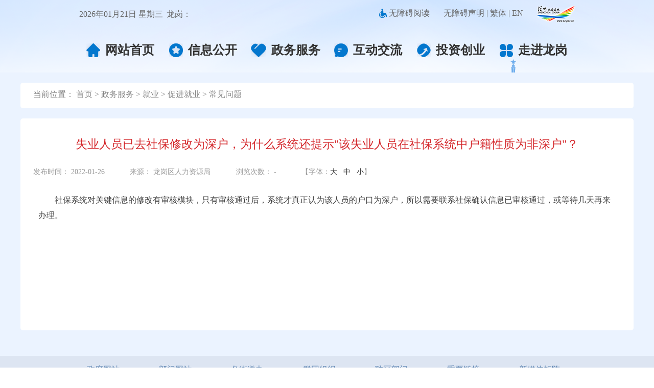

--- FILE ---
content_type: text/html; charset=utf-8
request_url: http://www.lg.gov.cn/zwfw/zdfw/jiuye/cjjy/cjwt/content/post_9541066.html
body_size: 7956
content:
<!DOCTYPE html>
<html>

<head>
	<meta http-equiv="Content-Type" content="text/html; charset=UTF-8">
	<meta name="viewport"
		content="width=device-width, user-scalable=no, initial-scale=1.0, maximum-scale=1.0, minimum-scale=1.0">
	<title>失业人员已去社保修改为深户，为什么系统还提示&quot;该失业人员在社保系统中户籍性质为非深户&quot;？-常见问题-龙岗政府在线</title>
	  <meta http-equiv="X-UA-Compatible" content="IE=edge,chrome=1">
	<meta name="viewport" content="width=device-width, user-scalable=no, initial-scale=1.0, maximum-scale=1.0, minimum-scale=1.0">
	<meta name="keywords" content="龙岗,龙岗区,龙岗政府,龙岗区政府,深圳龙岗,深圳龙岗区,深圳龙岗政府,深圳市龙岗政府,深圳市龙岗区政府,信息公开,深圳市,科技,创新,创业,电子政务,政府网站,政府在线,大运中心,中心城,龙城广场,旅游,生活,办事,服务,平湖街道办,布吉街道办,坂田街道办,南湾街道办,横岗街道办,龙岗街道办,龙城街道办,坪地街道办,吉华街道办,园山街道办,宝龙街道办">
	<meta name="description" content="龙岗区位于深圳市东北部，东邻坪山区，南连罗湖区、盐田区，西接龙华区，北靠惠州市、东莞市。辖区总面积388.21平方公里，下辖平湖、坂田、布吉、南湾、横岗、龙城、龙岗、坪地、吉华、园山、宝龙11个街道，111个社区。龙岗距香港30公里，距广州150公里，位于深莞惠城市圈几何中心，是深圳辐射粤东粤北地区的“桥头堡”。如今的龙岗，已从昔日深圳的边缘地区华丽蝶变为全市的城市副中心，成为一个经济发达、社会和谐、宜居宜业、活力迸发的崭新城区，作为落实深圳市东进战略的核心区和主战场，发挥粤港澳大湾区深圳引领作用的重要支撑点。">
	<meta name="siteKeywords" content="龙岗,龙岗区,龙岗政府,龙岗区政府,深圳龙岗,深圳龙岗区,深圳龙岗政府,深圳市龙岗政府,深圳市龙岗区政府,信息公开,深圳市,科技,创新,创业,电子政务,政府网站,政府在线,大运中心,中心城,龙城广场,旅游,生活,办事,服务,平湖街道办,布吉街道办,坂田街道办,南湾街道办,横岗街道办,龙岗街道办,龙城街道办,坪地街道办,吉华街道办,园山街道办,宝龙街道办">
  <meta name="SiteName" content="龙岗政府在线"/>
  <meta name="SiteDomain" content="www.lg.gov.cn"/>
  <meta name="SiteIDCode" content="4403070005">
  <link type="image/png" rel="icon" href="/imagelzb/lgzx_favicon.png"> 
  <link rel="stylesheet" type="text/css" href="/res_main/css/lgzx_lgzf.css?1767024529"> 
  <link rel="stylesheet" type="text/css" href="/res_main/css/lgzx_voice.css?1767024529" />
  <link rel="stylesheet" type="text/css" href="/res_main/css/lgzx_mobile.css?1767024529">
  <script type="text/javascript" src="/res_pub/js/jquery.min.js?1767024529"></script>
  <script type="text/javascript" src="/res_pub/js/jquery.SuperSlide.js?1767024529"></script>
  <script type="text/javascript" src="/res_pub/js/jquery.backstretch.min.js?1767024529"></script>
  <script type="text/javascript" src="/res_main/js/lgzx_common.js?1767024529"></script>
  <script type="text/javascript" src="/res_main/js/lgzx_voice.js?1767024529"></script>
	<!-- 天气js  start -->
	<script type="text/javascript" src="//weather.121.com.cn/data_cache/szWeather/sz10day_new.js?t=1760145540"></script>
	<script type="text/javascript" src="//weather.121.com.cn/data_cache/szWeather/alarm/szAlarm.js?t=1760145540"></script>
	<!-- 天气js  end -->
  <script type="text/javascript" src="/res_main/js/lgzx_mobile.js?1767024529"></script>
  <script type="text/javascript">
	$(function(){var links = ["lg.gov.cn","longgang.gov.cn","lg.intertid.com"];$(document).on('click','a',function(){var h = $.trim($(this).attr('href')),r = /^http|^ftp|^mailto/ig;if(!h.match(r))return;var ref = $();if(!$("meta[name=referrer]").length){ref = $("<meta>").attr({'content':'never','name':'referrer'});$('head').append(ref)};for (var i = links.length - 1; i >= 0; i--) {if(h.indexOf(links[i])!==-1)return;}return (confirm('您访问的链接（'+h+'）即将离开深圳市龙岗政府在线网站，是否继续？')&& ref.remove()) || !ref.remove();});})
  </script>   

	<meta name="SiteDomain" content=" www.lg.gov.cn">
	<meta name="SiteIDCode" content="4403070005">
	<meta name="ColumnName" content="常见问题">
	<meta name="ColumnDescription" content="龙岗区公开发布的常见问题等内容">
	<meta name="ColumnKeywords" content="常见问题,龙岗政府在线">
	<meta name="ColumnType" content="常见问题">
	<meta name="ColumnId" content="19238">
	<link id="canonical" rel="canonical" href="https://www.lg.gov.cn/zwfw/zdfw/jiuye/cjjy/cjwt/index.html" />
	<meta name="filing" mark='0' content="0">
		<meta name="ArticleTitle" content="失业人员已去社保修改为深户，为什么系统还提示&quot;该失业人员在社保系统中户籍性质为非深户&quot;？" />
	<meta name="ContentSource" content='龙岗区人力资源局' />
	<meta name="PubDate" content='2022-01-26' />
	<meta name="Url" content="https://www.lg.gov.cn/zwfw/zdfw/jiuye/cjjy/cjwt/content/post_9541066.html">
			<meta name="Author" content="叶卓阳" />
			<meta name="cms_infotag" content="" />

	<script type="text/javascript" src="/res_pub/js/jquery.min.js"></script>

	<link rel="stylesheet" href="/web2025/lgzx_list.css" />
	<script type="text/javascript" src="/res_main/js/lgzx_content.js"></script>
	  <link rel="stylesheet" type="text/css" href="/res_main/css/lgzx_mobile.css">
  <script type="text/javascript" src="/res_main/js/lgzx_mobile.js"></script>
		

	<!-- 改版样式 -->
	<link rel="stylesheet" href="/web2025/bootstrap.min.css" />
	<script type="text/javascript" src="/web2025/bootstrap.min.js"></script>
	<!-- 天气  start -->
	<script type="text/javascript" src="//weather.121.com.cn/data_cache/szWeather/sz10day_new.js?t=1760145540">
	</script>
	<script type="text/javascript" src="//weather.121.com.cn/data_cache/szWeather/alarm/szAlarm.js?t=1760145540">
	</script>
	<!-- 天气  end -->
	<script type="text/javascript" src="/web2025/wow.js"></script>

	<link rel="stylesheet" href="/web2025/head_foot.css" />
	<link rel="stylesheet" href="/web2025/main.css" />
	<script type="text/javascript" src="/web2025/head_foot.js"></script>
	<script>
		$(function(){
			var links = ["lg.gov.cn","longgang.gov.cn","lg.intertid.com"];
			$(document).on('click','a',function(){
				var h = $.trim($(this).attr('href')),r = /^http|^ftp|^mailto/ig;
				if(!h.match(r))return;var ref = $();
				if(!$("meta[name=referrer]").length){
					ref = $("<meta>").attr({'content':'never','name':'referrer'});
					$('head').append(ref)
				};
				for (var i = links.length - 1; i >= 0; i--) {
					if(h.indexOf(links[i])!==-1)return;
				}return (confirm('您访问的链接（'+h+'）即将离开深圳市龙岗政府在线网站，是否继续？')&& ref.remove()) || !ref.remove();
			});
		})
	</script>
	<!-- 细览改版样式变化 -->
	<style>
		.newXlBg {
			background: #ebf3ff;
			padding: 20px 0 40px;

		}

		.nr-zw {
			border: none;
		}
	</style>

</head>

<body>
	<!-- 头部 -->
	<link rel="stylesheet" href="/web2025/bootstrap.min.css" />
<link rel="stylesheet" href="/web2025/head_foot.css" />
<!-- 细览改版样式变化 -->
<style>
    .header {
        background: #ebf3ff;
    }

    .header_search_mobile {
        color: #333;
        line-height: 28px;
        border: 1px solid #add2f2;
        padding: 0 0px 0 18px;
        border-radius: 15px;
        background: #e9f3ff;
    }

    .header_search_mobile input {
        width: calc(100% - 38px);
        border: 0;
        outline: none;
        line-height: 1;
        background-color: rgb(255, 255, 255, 0);
        font-size: 14px;
    }

    .header_search_mobile img {
        cursor: pointer;
        margin-top: -4px;
        margin-left: 5px;
    }

    .header_top_logo,
    .header_search_mobile {
        display: none;
    }

    @media (min-width: 768px) {
        .headMobile .header_logo,
        .headMobile .header_search {
            display: none;
        }
    }

    @media (min-width: 1400px) {
        .header_top_logo,
        .header_search_mobile {
            display: block;
        }
    }
</style>
<div class="header_shade"></div>
<div class="header headMobile">
    <div class="container">
        <div class="row">
            <div class="header_top">
                <div class="header_top_logo">
                    <img src="/web2025/LGXLLogo.png" alt="">
                </div>
                <div class="header_top_left">
                    <span id="header_time"></span>
                    <span>龙岗：</span>
                    <font id="header_forecast"></font>
                </div>
                <form id="myForm" onsubmit="return false" method="post" rel="noopener noreferrer"
                    target="_blank">
                    <div class="header_search_mobile">
                        <input class="voice" id="textfield" name="searchword" type="text" autocomplete="off" placeholder="请输入关键词"  onkeydown="if(event.keyCode==13){searchfun();}"/>
                        <img class="search-submit" id="search-submit" src="/web2025/LGSearchLogo.png" alt="">
                    </div>
                </form>
                <div class="header_top_right">
                    <span id="header_wza">
                        <a href="javascript:;" onclick="aria.start()" clickhide="false" title="打开无障碍浏览">
                            <img src="/web2025/2025lg_01.png" alt="">
                            <i>无障碍阅读</i>
                        </a>
                    </span>
                    <span class="header_icon">
                        <a href="/fzlm/bottom/wzasm/index.html" target="_blank">无障碍声明</a> |
                        <a href='javascript:;' onclick="aria.oldFixedStart()" clickhide="false" openText="进入关怀版" closeText="退出关怀版" style="display: none;">进入关怀版 |</a>
                        <a style="cursor: pointer;" class="ft" onclick="zh_tran('t')">繁体</a>
                        <a style="cursor: pointer;" class="jt" onclick="zh_tran('s')">简体</a> |
                        <a href="https://www.lg.gov.cn/english/index.html" target="_blank" title="English">EN</a>                    </span>
                    <span class="header_zfzx">
                        <a href="https://www.sz.gov.cn/" target="_blank"><img src="/web2025/2025lg_02.png" alt=""></a>
                    </span>
                </div>
            </div>
            <div class="header_nav">
                <ul>
                    <li>
                        <a href="/">
                            <img src="/web2025/2025lg_03.png" alt="">网站首页
                        </a>
                    </li>
                    <li>
                                                    <a href="https://www.lg.gov.cn/xxgk/index.html">
                                <img src="/web2025/2025lg_04.png" alt="">信息公开
                        </a>
                                            </li>
                    <li>
                                                    <a href="https://www.lg.gov.cn/zwfw/index.html">
                                <img src="/web2025/2025lg_05.png" alt="">政务服务
                        </a>
                                            </li>
                    <li>
                                                    <a href="https://www.lg.gov.cn/hdjl/index.html">
                                <img src="/web2025/2025lg_06.png" alt="">互动交流
                        </a>
                                            </li>
                    <li>
                                                    <a href="https://www.lg.gov.cn/tzcy/index.html">
                                <img src="/web2025/2025lg_07.png" alt="">投资创业
                        </a>
                                            </li>
                    <li>
                                                    <a href="https://www.lg.gov.cn/zjlg/index.html">
                                <img src="/web2025/2025lg_08.png" alt="">走进龙岗
                        </a>
                                            </li>
                </ul>
            </div>
            <div class="header_menu">
                <p class="bar1"></p>
                <p class="bar2"></p>
                <p class="bar3"></p>
            </div>
            <div class="header_menu_mask"></div>
            <div class="header_menu_nav">
                <div class="header_menu_title">
                    深圳市龙岗区人民政府
                </div>
                <div class="header_menu_con">
                    <ul>
                        <li>
                            <a href="/" target="_blank">
                                <img src="/web2025/2025lg_03.png" alt="">网站首页
                            </a>
                        </li>
                        <li>
                                                            <a href="https://www.lg.gov.cn/xxgk/index.html" target="_blank">
                                    <img src="/web2025/2025lg_04.png" alt="">信息公开
                            </a>
                                                    </li>
                        <li>
                                                            <a href="https://www.lg.gov.cn/zwfw/index.html" target="_blank">
                                    <img src="/web2025/2025lg_05.png" alt="">政务服务
                            </a>
                                                    </li>
                        <li>
                                                            <a href="https://www.lg.gov.cn/hdjl/index.html" target="_blank">
                                    <img src="/web2025/2025lg_06.png" alt="">互动交流
                            </a>
                                                    </li>
                        <li>
                                                            <a href="https://www.lg.gov.cn/tzcy/index.html" target="_blank">
                                    <img src="/web2025/2025lg_07.png" alt="">投资创业
                            </a>
                                                    </li>
                        <li>
                                                            <a href="https://www.lg.gov.cn/zjlg/index.html" target="_blank">
                                    <img src="/web2025/2025lg_08.png" alt="">走进龙岗
                            </a>
                                                    </li>
                    </ul>
                </div>
                <div class="header_menu_links">
                    <ul>
                        <li><a href="javascript:;" onclick="aria.start()" clickhide="false" title="打开无障碍浏览"
                                target="_blank"><img src="/web2025/2025lg_01.png" alt="">无障碍阅读</a></li>
                        <li><a href="/fzlm/bottom/wzasm/index.html" target="_blank">无障碍声明</a></li>
                        <li><a href='javascript:;' onclick="aria.oldFixedStart()" clickhide="false"
                                openText="进入关怀版" closeText="退出关怀版" style="display: none;">关怀版</a></li>
                        <li><a style="cursor: pointer;" class="ft" onclick="zh_tran('t')">繁体版</a></li>
                        <li><a style="cursor: pointer;" class="jt" onclick="zh_tran('s')">简体版</a></li>
                        <li>
                            <a href="https://www.lg.gov.cn/english/index.html" target="_blank">英文版</a>
                                                    </li>
                    </ul>
                </div>
            </div>
            <div class="header_logo">
                <div class="header_logo_gh">
                    <img src="/web2025/2025lg_09.png" alt="">
                </div>
                <div class="header_logo_text">
                    <img src="/web2025/2025lg_10.png" alt="">
                </div>
            </div>
            <div class="header_search">
                <div class="header_search_box">
                    <form id="header_search_myFrom" onsubmit="return false" method="post"
                        rel="noopener noreferrer" target="_blank">
                        <div id="header_search_znyy">
                            <span data-url='/model/voice/usage.html' id="voiceswitch" title="单击：切换文字/语音模式">
                        <span class="switch" ><span class="mic" ><img src="/web2025/2025lg_11.png" alt=""></span></span>
                            </span>
                        </div>
                        <input class="voice" id="header_search_textfield" name="searchword" type="text" autocomplete="off" placeholder="请输入关键词"  onkeydown="if(event.keyCode==13){searchfun();}"/>
                        <div id="header_search_submitbuttom">
                            <img src="/web2025/2025lg_12.png" />|
                </div>
                            <div class="header_search_guess">
                                <a
                                    href="https://tyrz.gd.gov.cn/pscp/sso/static/?redirect_uri=https://apps.lg.gov.cn/u/v/index&client_id=gdrz_lgzfzx">猜你想</a>
                            </div>
                    </form>
                    <div class="header_search_pop">
                        <div class="header_pop_left">
                            <div class="header_pop_title">
                                <span>热点关注</span>
                            </div>
                            <div class="header_pop_con">
                                <div class="header_pop_list">
                                    <ul>

                                    </ul>
                                </div>
                            </div>
                        </div>
                        <div class="header_pop_right">
                            <div class="header_pop_title">
                                <span>猜你想</span>
                            </div>
                            <div class="header_pop_con">
                                <div class="header_pop_item">
                                    <a
                                        href="https://www.gdzwfw.gov.cn/portal/v2/personal/mattersLv2/hot?region=440307&lv2code=7700000013">
                                        <img src="/web2025/2025lg_76.png" alt="">
                                        <p>公积金查询</p>
                                    </a>
                                </div>
                                <div class="header_pop_item">
                                    <a
                                        href="https://www.gdzwfw.gov.cn/portal/v2/lv3/hot?region=440307&area_code=440307&type=person&id=7900000523&lv1code=7700000004&lv1_name=%E6%88%B7%E6%94%BF&lv2_name=%E7%A7%AF%E5%88%86%E5%85%A5%E6%88%B7">
                                        <img src="/web2025/2025lg_77.png" alt="">
                                        <p>积分入户</p>
                                    </a>
                                </div>
                                <div class="header_pop_item">
                                    <a
                                        href="https://www.gdzwfw.gov.cn/portal/v2/lv3/hot?region=440307&area_code=440307&type=person&id=7900000522&lv1code=7700000004&lv1_name=%E6%88%B7%E6%94%BF&lv2_name=%E4%BA%BA%E6%89%8D%E5%BC%95%E8%BF%9B">
                                        <img src="/web2025/2025lg_78.png" alt="">
                                        <p>人才引进</p>
                                    </a>
                                </div>
                                <div class="header_pop_item">
                                    <a
                                        href="https://www.gdzwfw.gov.cn/portal/v2/lv3/hot?region=440307&area_code=440307&type=person&id=7900002076&lv1code=7700000082&lv1_name=%E4%B9%89%E5%8A%A1%E6%95%99%E8%82%B2&lv2_name=%E5%AD%A6%E7%B1%8D%E6%9F%A5%E8%AF%A2">
                                        <img src="/web2025/2025lg_79.png" alt="">
                                        <p>学籍查询</p>
                                    </a>
                                </div>
                                <div class="header_pop_item">
                                    <a
                                        href="https://www.gdzwfw.gov.cn/portal/v2/lv3/hot?region=440307&area_code=440307&type=person&id=7900000518&lv1code=7700000004&lv1_name=%E6%88%B7%E6%94%BF&lv2_name=%E5%87%BA%E7%94%9F%E7%99%BB%E8%AE%B0">
                                        <img src="/web2025/2025lg_80.png" alt="">
                                        <p>出生登记</p>
                                    </a>
                                </div>
                                <div class="header_pop_item">
                                    <a
                                        href="https://www.gdzwfw.gov.cn/portal/v2/lv3/hot?region=440307&area_code=440307&type=person&id=7900000002&lv1code=7700000001&lv1_name=%E6%8A%A4%E7%85%A7%E3%80%81%E9%80%9A%E8%A1%8C%E8%AF%81&lv2_name=%E5%8A%9E%E7%90%86%E5%BE%80%E6%9D%A5%E6%B8%AF%E6%BE%B3%E9%80%9A%E8%A1%8C%E8%AF%81">
                                        <img src="/web2025/2025lg_81.png" alt="">
                                        <p>港澳通行证</p>
                                    </a>
                                </div>
                            </div>
                        </div>
                    </div>
                </div>
                <div class="header_search_hot">
                    <span>热门搜索</span>
                    <a href="/lgzfzx_search/index.html?searchKey=义务教育" target="_blank">义务教育</a>
                    <a href="/lgzfzx_search/index.html?searchKey=医疗卫生" target="_blank">医疗卫生</a>
                    <a href="/lgzfzx_search/index.html?searchKey=出入境办理" target="_blank">出入境办理</a>
                    <a href="/lgzfzx_search/index.html?searchKey=证件办理" target="_blank">证件办理</a>
                    <a href="/lgzfzx_search/index.html?searchKey=住房保障" target="_blank">住房保障</a>
                </div>
            </div>
        </div>
    </div>
</div>
	<!-- 头部 -->
				<div class="newXlBg">
					<div class="list-wz">
						当前位置：
						<a href="https://www.lg.gov.cn/">首页</a>&nbsp;&gt;&nbsp;<a href="https://www.lg.gov.cn/zwfw/">政务服务</a>&nbsp;&gt;&nbsp;<a href="https://www.lg.gov.cn/zwfw/zdfw/jiuye/">就业</a>&nbsp;&gt;&nbsp;<a href="https://www.lg.gov.cn/zwfw/zdfw/jiuye/cjjy/">促进就业</a>&nbsp;&gt;&nbsp;<a href="https://www.lg.gov.cn/zwfw/zdfw/jiuye/cjjy/cjwt/">常见问题</a>
					</div>
					<div class="nr-cont clearfix">
																<h2>失业人员已去社保修改为深户，为什么系统还提示&quot;该失业人员在社保系统中户籍性质为非深户&quot;？</h2>
					<div class="nr-bt clearfix">
						<ul class="nr-rq clearfix">
							<li>
								<span>发布时间：</span>
								<i id='docRT'>2022-01-26</i>
							</li>
							<li>
								<span>来源：</span>
								<i id="source">龙岗区人力资源局</i>
							</li>
							<li>
								<span>浏览次数：</span>
								<i id="hitcount"><span id="NFCMS-POST-VISIT-17">-</span><script>setTimeout(function(){var s = document.createElement("script");s.type = "text/javascript";s.src = "//statistics.gd.gov.cn/jsonp/post/sum?post=9541066&site=755043&callback=NFCMS_CB_POST_VISIT_17&t=" + Math.random().toString(35).substr(2);window.NFCMS_CB_POST_VISIT_17 = function(data){document.getElementById("NFCMS-POST-VISIT-17").innerHTML = data.count;document.body.removeChild(s);};document.body.appendChild(s);}, 10);</script></i>
							</li>
							<li>
								【字体：<a href="javascript:zoom(18);">大</a> &nbsp;&nbsp;<a
									href="javascript:zoom(16);">中</a>&nbsp;&nbsp; <a href="javascript:zoom(14);">小</a>】
							</li>
						</ul>
						<ul class="nr-fx clearfix">
							<!-- 分享 -->
							<script>$(function(){if($('.social-share').data('s'))return;$('.social-share').data('s','s');$('head').append('<link rel="stylesheet" href="/res_pub/css/share.min.css"><script src="/res_pub/js/jquery.share.js"><\/script>')});</script>
<div class="social-share" data-sites="weibo, wechat, qzone, qq"></div>
							<!-- 分享 -->
						</ul>
					</div>
					<div class="nr-zw" id="zoom"><p indenttext="　　" noextractcontent="true">　　社保系统对关键信息的修改有审核模块，只有审核通过后，系统才真正认为该人员的户口为深户，所以需要联系社保确认信息已审核通过，或等待几天再来办理。</p></div>
																									<!-- 用来校验该浏览器是否支持HTML5 -->
					<canvas aria-labelledby="qr_container" role="img" id="Canvas"></canvas>
				</div>
			</div>
			<!-- 底部 -->
                <link rel="stylesheet" href="/web2025/bootstrap.min.css" />
        <link rel="stylesheet" href="/web2025/head_foot.css" />
        <div class="footer">
            <div class="footer_top">
                <div class="container">
                    <div class="row">
                        <div class="footer_top_block">
							                            <div class="footer_block_item">
                                <span>政府网站</span>
                                <img src="/web2025/2025lg_65.png" alt="">
                            </div>
							                            <div class="footer_block_item">
                                <span>部门网站</span>
                                <img src="/web2025/2025lg_65.png" alt="">
                            </div>
							                            <div class="footer_block_item">
                                <span>各街道办</span>
                                <img src="/web2025/2025lg_65.png" alt="">
                            </div>
							                            <div class="footer_block_item">
                                <span>群团组织</span>
                                <img src="/web2025/2025lg_65.png" alt="">
                            </div>
							                            <div class="footer_block_item">
                                <span>驻区部门</span>
                                <img src="/web2025/2025lg_65.png" alt="">
                            </div>
							                            <div class="footer_block_item">
                                <span>重要链接</span>
                                <img src="/web2025/2025lg_65.png" alt="">
                            </div>
							                            <a href="/xxgk/ztzl/xmtjz/" class="footer_block_link">
                                <span>新媒体矩阵</span>
                            </a>
                        </div>
                    </div>
                </div>
                <div class="footer_top_hide">
                    <div class="container">
                        <div class="row">
                            
                        </div>
                    </div>
					<script>
						var articleId = '15543'
						var url="/postmeta/i/"+articleId+".json";
						$.ajax({
							type: "get",  
							url: url,  
							async:false,
							dataType: "json",
							success: function(data) {
								$.each(data.articles, function(index, article) {
									// 获取当前article的id
									var currentArticleId = article.id;
									
									// 使用当前article的id构建第二个接口的URL
									var secondUrl = "/postmeta/p/" + 
													Math.floor(currentArticleId/1000000) + "/" + 
													Math.floor(currentArticleId/1000) + "/" + 
													currentArticleId + ".json";
									var html = `<ul class="footer_hide_item">`
									// 调用第二个接口
									$.ajax({
										type: "get",  
										url: secondUrl,  
										async:false,
										dataType: "json",
										success: function(res) {
											// 打印第二个接口返回的数据
											// console.log(res.content);
											
											// 创建临时DOM元素来解析HTML
											var tempDiv = $('<div>').html(res.content);
											
											// 提取所有a标签
											var aTags = tempDiv.find('a');
											// console.log("提取到的a标签数量:", aTags.length);
											
											// 遍历并打印每个a标签的信息
											if (aTags.length > 0) {
												aTags.each(function(index, aTag) {
													var $aTag = $(aTag);
													// console.log("a标签 " + (index + 1) + ":");
													// console.log("  href:", $aTag.attr('href'));
													// console.log("  text:", $aTag.text().trim());
													// console.log("  完整HTML:", $aTag.prop('outerHTML'));
													html += `<li><a href="`+$aTag.attr('href')+`" target="_blank">`+$aTag.text().trim()+`</a></li>`
												});
											} else {
												console.log("未找到a标签");
											}
										},
									});
									html += `</ul>`
									$('.footer_top_hide .container .row').append(html)
								});
							},
						});
					</script>
                </div>
            </div>
            <div class="footer_bottom">
                <div class="container">
                    <div class="row">
                        <div class="footer_bottom_left">
                            <div class="footer_left_link">
                                <ul>
                                    <li><a href="https://www.lg.gov.cn/fzlm/bottom/wzdt/index.html" target="_blank">网站地图</a>|</li>
                                    <li><a href="https://www.lg.gov.cn/fzlm/bottom/wzgk/index.html" target="_blank">网站概况</a>|</li>
                                    <li><a href="https://www.lg.gov.cn/fzlm/bottom/bqbh/index.html" target="_blank">版权保护</a>|</li>
                                    <li><a href="https://www.lg.gov.cn/fzlm/bottom/yssm/index.html" target="_blank">隐私声明</a>|</li>
                                    <li><a href="https://www.lg.gov.cn/fzlm/bottom/zxbz/index.html" target="_blank">在线帮助</a></li>
                                </ul>
                            </div>
                            <div class="footer_left_text">
                                <p>
                                    <span>网站标识码：4403070005　</span>
                                    <span>咨询投诉电话：0755-12345 </span>
                                    <span>（支持IPv6，建议使用IE9以上版本浏览器进行访问!）</span>
                                </p>
                                <p>
                                    <span>主办单位：深圳市龙岗区人民政府办公室　</span>
                                    <span>承办单位：深圳市龙岗区政务服务和数据管理局　</span>
                                    <a href="https://beian.miit.gov.cn" target="_blank">备案序号：粤ICP备05027862号-1　</a>
                                    <a href="http://www.beian.gov.cn/portal/registerSystemInfo?recordcode=44030702000715" target="_blank"><img src="/web2025/2025lg_66.png" alt="">粤公网安备:44030702000715</a>
                                </p>
                            </div>
                        </div>
                        <div class="footer_bottom_right">
                            <span id="_ideConac">
                                <a href="http://bszs.conac.cn/sitename?method=show&id=0D9CAAFE411A10B1E053022819ACD8D4" target="_blank"><img src="/web2025/2025lg_67.png" alt=""></a>
                            </span>
                            <span id="_span_jiucuo"></span>
                            <span style="cursor: auto;">
                                <img src="/web2025/2025lg_69.png" alt="">
                            </span>
                            <script id="_jiucuo_" sitecode="4403070005" src="https://www.lg.gov.cn/res_pub/js/jiucuo.js"></script>
                        </div>
                    </div>
                </div>
            </div>
        </div>
		<script src="//service.gd.gov.cn/wza/wza.js?app=lg-sz"></script>
		<script defer async type="text/javascript" src="/szslh/dist/aria.js?appid=9aaec9d4715e296b7f3d6b8ac85ac7fc" charset="utf-8"></script>
        <script>
            $(function(){
                var _hour = new Date().getHours()
                var bgurl =  _hour >= 6 && _hour < 19  ? '/web2025/2025lg_72_2.jpg' : '/web2025/2025lg_72_2.jpg'
                $(".backstretch-item img").attr("src", bgurl);
            })
        </script>
        <script type="text/javascript" src="/web2025/bootstrap.min.js"></script>
        <script type="text/javascript" src="/web2025/fanti.js"></script>
        <script type="text/javascript" src="/web2025/head_foot.js"></script>
				<!-- 底部 -->
				</body>
<script>
	$(function(){
// 手机端搜索
		$("#header_search_textfield").keypress(function(e){            
			console.log(e)
			return;  
			if(e.keyCode!==13)return;

			checkVal($(this).val())
			return false
		});
		$("#header_search_submitbuttom").click(function(){checkVal($("#header_search_textfield").val())})
		function checkVal(v){
			if ($.trim(v)=="") {alert("请输入关键字");$("#header_search_textfield").focus();return;}else {
				var url = '/lgzfzx_search/index.html?searchKey=' + window.encodeURIComponent(v);
				window.open(url)
			}
		}

		// PC端搜索
		$("#textfield").keypress(function(e){              
			if(e.keyCode!==13)return;

			checkValMobile($(this).val())
			return false
		});
		$("#search-submit").click(function(){checkValMobile($("#textfield").val())})
		function checkValMobile(v){
			if ($.trim(v)=="") {alert("请输入关键字");$("#textfield").focus();return;}else {
				var url = '/lgzfzx_search/index.html?searchKey=' + window.encodeURIComponent(v);
				window.open(url)
			}
		}


		// 搜索end
	})
	
</script>

</html>

--- FILE ---
content_type: text/css
request_url: http://www.lg.gov.cn/res_main/css/lgzx_voice.css?1767024529
body_size: 3654
content:
@font-face{font-family:"iconfont";src: url('[data-uri]') format('woff2'),
        url('[data-uri]') format('woff');}#voiceswitch{position:relative;display:inline-block;width:25px;height:25px;vertical-align:middle;cursor:pointer;padding:0;-webkit-user-select:none;-moz-user-select:none;-ms-user-select:none;user-select:none}#voiceswitch .mic{position:absolute;left:0;right:0;width:100%;height:100%;background:transparent no-repeat center center;font-family:"iconfont" !important;font-size:17px;font-style:normal;-webkit-font-smoothing:antialiased;-moz-osx-font-smoothing:grayscale;text-align:center;line-height:25px;color:#0276cd;transition:color .4s ease}#voiceswitch .switch{position:absolute;display:inline-block;width:25px;height:25px;transition:all .4s ease}#voiceswitch.listening .mic{color:#eaeaea}#voiceswitch.listening .switch{background-image:none;background-color:#0276cd;border-radius:100%;-webkit-animation:scaleout 1s infinite ease-in-out;-moz-animation:scaleout 1s infinite ease-in-out;-o-animation:scaleout 1s infinite ease-in-out;animation:scaleout 1s infinite ease-in-out}@-webkit-keyframes scaleout{0%{-webkit-transform:scale(0.9);opacity:1}50%{-webkit-transform:scale(1);opacity:.8}100%{-webkit-transform:scale(0.9);opacity:1}}@-moz-keyframes scaleout{0%{-moz-transform:scale(0.9);opacity:1}50%{-moz-transform:scale(1);opacity:.8}100%{-moz-transform:scale(0.9);opacity:1}}@-o-keyframes scaleout{0%{-o-transform:scale(0.9);opacity:1}50%{-o-transform:scale(1);opacity:.8}100%{-o-transform:scale(0.9);opacity:1}}@keyframes scaleout{0%{transform:scale(0.9);opacity:1}50%{transform:scale(1);opacity:.8}100%{transform:scale(0.9);opacity:1}}.voiceGuide{font-family:"iconfont" !important;font-size:16px;color:#747474}@media(max-width:768px){#voiceswitch,.voiceGuide{display:none !important}}

--- FILE ---
content_type: text/css
request_url: http://www.lg.gov.cn/res_main/css/lgzx_mobile.css?1767024529
body_size: 4335
content:
.zkml{position:fixed;top:40%;left:2%;display:none;width:50px;height:50px;text-align:center;cursor:pointer;border:1px solid #ccc; border-radius:50%;box-shadow: 0 2px 7px 0 rgba(0,0,0,.32);background:#fff;padding:5px;font-weight:bold;z-index: 9999}
.ceng{position:fixed;display:none;}
.zwgk_ej_banner span{display:none;}

/*修改了专题专栏背景显示*/
#ztzl {
    background: url(/imagelzb/lgzx_ztzlbg.jpg) no-repeat top center;
    background-size: cover;
}
.zsk-hr{display:none; }

/*修改信息公开页面列表的样式*/

.lg-szlist > ul > li{position:relative;}
.lg-szlist > ul > li a{width:100%;padding:0 90px 0 0;}
.lg-szlist > ul > li span{position: absolute;right:0;top:0;}

/*走进龙岗页面修改部分样式*/
.lg-rwnolb .lg-relnr li a .xxmore{color:#F04044;}
.lg-twolbt > ul > .on a{color:#F04144;}
.lg-cy .mobile_bdjd{display:none;}


/*列表页左边导航栏目名字太多溢出打点*/
.list-l > ul li a{ white-space:nowrap;overflow:hidden; text-overflow:ellipsis;}

.lg-hdrul > li > a > .hdri2{background-position: -10px -43px;}

@media (max-width: 768px) {
	
	.con_wrap{width:100%;margin:0;padding:0;}
	.lg-xxyjx{padding: 0}
	.list-wz{width:100%;height:auto;padding-left:2%;}
	.list-cont{width:100%;padding:0;}
	.list-l{width:240px; position:relative;}
	.list-l>ul{width:240px;position:fixed;top:0;left:-253px;background:#fff; overflow-y:auto; max-height:100%;height:100%;z-index:100;}
	.list-r{width:100%;border:none;padding:0 0 25px 0;}
	.list-r img{max-width:90%;}
	.zkml{display:block;}
	.ceng{width:100%;height:100%;background:#000; filter:alpha(opacity=70);opacity:0.7;cursor:pointer;z-index:99;}


/*父级列表*/
	.fj-lisul li{
		padding: 10px 85px 10px 0;
		white-space: nowrap;
		text-overflow: ellipsis;
		overflow: hidden;
	}
	.fj-lisul li span{
		float: none;
		position: absolute;
		right: 0;
	}


	
	.list-fy  ul  li a{display:none;}
	.list-fy  ul  li span{display:none;}
	.list-fy  ul  font{display:none;}
	.list-fy > ul > li{float:left;margin-left:10px;}
	.list-fy > ul > li .up{display:inline-block;padding:10px 20px;height:auto;line-height:inherit;font-size:16px;}
	.list-fy > ul > li .normal, .list-fy > ul > li .current{display: none}
	.list-tp > ul li{margin:0 0.5% 20px;width:32%;height:120px;}
	.list-tp > ul li a{height:120px;}
	.list-tp > ul li a img{height:100px;}
	.list-tp > ul li a p{white-space:nowrap; text-overflow:ellipsis; -o-text-overflow:ellipsis; overflow:hidden;line-height:20px;}
	
	/*统计数据季报月报*/
	.list-xlk{padding-left:0;width:270px;margin:0 auto 25px;}
		
	/*政府信息公开目录系统*/
	.zwgk_ej_banner img{display:none;}
	.zwgk_ej_banner{width:100%;height:80px;line-height:80px;text-align:center;background:#62B8D0;font-size:22px;color:#fff;}
	.zwgk_ej_banner span{display:block;}
	
	.lg-zfxxgk{padding:0;margin-top:15px;}
	.lg-zfxxgk ul{padding: 0}
	.lg-zfxxgk ul li{width:50%;width: 50%;overflow: hidden;text-overflow: ellipsis;position: relative;padding-left: 0px;}
	.lg-zfxxgki{margin-right:5px;margin-right: 0;position: absolute;top: 50%;margin-top: -2px;}
	.lg-zfxxgk ul li a{font-size:14px;white-space: nowrap;overflow: hidden;padding-left: 5px;display: inline;}
	
	
	/*五公开*/
	.lg-wgkul{width:100%;}
	.lg-wgkul ul li{width:18%;margin:4px 1%;text-align:center;}
	.lg-wgkul > ul > li > a{padding:15px 12px;}
	.lg-wgkul > ul > li > a > i{display:none;}
	
	/*专题专栏*/
	.lg-ztzl > ul{padding-left:0;}
	#ztzl {background: none;}
	.lg-ztzl > ul > li{width:48%;margin:2px;}
	.lg-ztzl > ul > li img{width:100%;}
	.ztlist{padding:0;}
	
	.zs-ul{padding-left:0;height:250px;overflow:auto; position:relative}
	
	.zs-ul > li{margin-left:0;margin-bottom:25px;width:25%; }
	.zs-ul > li > a > i{margin:0 auto;}
	.zsk-hr{display: block;width: 100%;height: 1px;box-shadow: 0px -3px 13px 1px #000;overflow: hidden;background: #d3d3d3;}
	.lg-zslist{margin-top:10px;padding:25px 10px;}
	.lg-zslist > ul > li{margin-bottom:10px;}
	.lg-zslist > ul > li > a > i{display: block;float: none;text-align: right;}
	.lg-zslist > ul > li > a > span{display: block;float: none;}
	.zs-fy{width:100%;}
	
	.lg-ldnr{padding:10px;}
	.ld-nr > h3{width:100%;}
	.ld-nr > ul{width:100%;}
	.ld-nr > ul > li{margin-right:0;width:50%;}
	
	.wzdt_ejlm{width:50%;white-space:nowrap; text-overflow:ellipsis; -o-text-overflow:ellipsis; overflow:hidden;}
	.wzdt_sjlm{padding-left:15px;}
	.wzdt_sjlm li{width:50%;white-space:nowrap; text-overflow:ellipsis; -o-text-overflow:ellipsis; overflow:hidden;}
	
	.xw-con{width:100%;padding:0 3%;}
	.zdly-l{width:100%;}
	.zdly-r{width:100%;}
	.zd-nrlist{padding:15px 10px;height:auto;min-height:232px;}
	.zd-xkbt > ul > li > a{padding:0 8px;}
	.zd-xknr ul{margin:10px 0;}
	.zd-xknr > ul > li{margin-bottom:20px;}
	.zd-xknr > ul > li > a{line-height:1.1em;}
	
	/*信息公开*/
	.lg-xxwz{width:100%;height:auto;padding-left:2%;}
	.lg-xxs{width:100%;}
	.lg-sleft{width:96%;margin:0 2%;margin-bottom:15px;}
	.lg-szlist > ul > li > a{white-space:nowrap; text-overflow:ellipsis; -o-text-overflow:ellipsis; overflow:hidden;}
	
	.lg-sz{width:96%;margin:0 2%;margin-bottom:15px;}
	.lg-sright{width:96%;margin:0 2%;margin-bottom:15px;}
	
	.lg-rnr1 > ul > li{width:33%;margin:0;padding:0;margin-bottom:15px;}
	.lg-rnr1 > ul > li:first-child{margin:0;margin-bottom:15px;}
	.lg-rnr1 > ul > li:first-child + li + li + li + li{margin:0;margin-bottom:15px;}
	.lg-rnr1 > ul > li:first-child + li + li + li{margin:0;margin-bottom:15px;}
	
	.lg-xxz{width:100%;}
	.lg-xxz > ul{width:96%;margin:0 2%;}
	.lg-xxz > ul > li{width:48.5%;margin-right:1.5%;margin-bottom:15px;height:135px;}
	
	.lg-xxz > ul > li:first-child + li{margin-right:0;margin-left:1.5%;}
	.lg-xxz > ul > li:first-child + li + li + li{margin-right:0;margin-left:1.5%;}
	.lg-xxz > ul > li > a{width:100%;height:135px;font-size:18px;}
	
	.lg-xxz > .lg-zlb{width:96%;margin:15px 2% 20px;}
	
	.lg-xxx{width:96%;margin:0 2% 20px;height: auto;min-height:385px;}
	.lg-xxfl{width:100%;height: auto;min-height:385px;}
	.lg-xxxl{width:92%;margin:0 4%;background:#fff;padding-left:0;height: auto;min-height:350px;}
	
	.lg-xxxl > ul > li{width:49%;margin-right:1%;height:45px;line-height:45px;}
	.lg-xxxl > ul > .lg-mgeven{margin-right:0;margin-left:1%;}
	.lg-xxxl > ul > li > a{width:100%;height:100%;}
	
	.lg-xxxz{width:92%;margin:20px 4% 0;height: auto;min-height:350px;}
	.lg-rlh{margin-left:0;}
	
	.lg-rbt > ul > li{width:33.33%;margin-right:0;}
	
	.lg-rbt > ul > li:first-child + li + li + li{display:none;}
	
	.lg-xxfr{width:100%;padding:0 3%;height: auto;min-height:385px;margin-top:20px;}
	.lg-xxfr > ul > li{width:100%;}
	.lg-xxfr > ul > li{height:45px;line-height:45px;margin-bottom:12px;width:100%;}
	.lg-xxfr > ul > li > a{height:45px;line-height:45px;width:100%;}
	
	
	/*办事服务*/
	.lg-bss, .lg-bsx{width:100%;height:auto;}
	.lg-bsx{margin-bottom:20px;}
	.lg-bbsl{width:96%;margin:0 2% 15px;height:auto;}
	.lg-bbsl img{width:100%;display:none;}
	.lg-bbsl .lg-bsslt{height:95px;background:url(/imagelzb/lgzx_bs-zd.png) 55% top no-repeat;}
	
	.lg-bszd > li{width:50%;border-bottom:1px solid #E7E7E7;height:135px; }
	.lg-bszd > li a{width:100%;height:135px;}
	.lg-bszd > li:first-child + li + li + li + li{border-right:1px solid #E7E7E7;}
	.lg-bszd > li > a > i{margin-top:20px;}
	.lg-bszd > li > a > p{margin-top:0;}
	
	.lg-bbsr{width:96%;margin:0 2% 15px;}
	.lg-bbsrs{width:100%;margin:0;padding:12px 5% 0}
	
	.lg-bbsrs > p{margin:0;padding:0;}
	.lg-bbsrs > p > a{width:49%;height:45px;line-height:45px;background-position:-377px 10px;}
	.lg-bbsrx{width:100%;margin:0;height: auto;text-align:center;margin-top:20px;}
	.lg-bbsrx > a{width:100%;height: auto;}
	.lg-bbsrx img{max-width:100%;}
	
	.lg-bss{margin-bottom:5px;}
	.lg-bsxl{width:96%;margin:0 2%;height:auto;}
	.lg-lbt > ul{width:100%;}
	.lg-lbt > ul > li > a{margin:0 6px;}
	
	.lg-bslnr > ul > li{width:46%;margin:0 2%;margin-bottom:15px;}
	.lg-bslnr > ul > li > a{width:100%;}
	
	.lg-bsxr{width:96%;margin:20px 2% 0;height:auto;}
	.lg-bsxr > ul{width:100%}
	.lg-bsxr > ul > li:first-child{width:100%;text-align:center;}
	.lg-bsxr > ul > li > a{width:100%;}
	.lg-bsxr > ul > li > img{max-width:100%;}
	.lg-bsxr > ul > li{width:100%;max-width:280px;margin:0 auto;}
	
	/*投资创业*/
	.lg-tzbj{display:none;}
	.lg-tzwz{box-shadow:0px 1px 1px 1px #E8EAEE;border:1px solid #E8EAEE;margin:18px auto;line-height:50px;}
	
	.lg-tztop{width:96%;margin:0 2%;height:auto;}
	.lg-tzlb{width:100%;height:280px;}
	.lg-tzbd > li > a{width:100%;height:280px;}
	.lg-tzbd > li > a > p{width:100%;padding:0 20% 0 2%;white-space:nowrap; text-overflow:ellipsis; -o-text-overflow:ellipsis; overflow:hidden;}
	.lg-lbtb{right:10px;}
	
	.lg-tzlist{width: 100%;height: auto;margin-top:20px;}
	.lg-tzlist > ul > li{width:100%;}
	.lg-tzlist > ul > li > a{width:100%;}
	.lg-tzlist > ul > li > a > p > span:first-child{max-width:100%;white-space:nowrap; text-overflow:ellipsis; -o-text-overflow:ellipsis; overflow:hidden;}
	
	.lg-tzj{width:100%;height:auto;padding:30px 0;margin-top:0;}
	.lg-tzj > ul{width:96%;margin:0 2%;}
	.lg-tzj > ul > li{width:48%;margin:0 2%;height:270px;margin-bottom:15px;}
	.lg-tzj > ul > li:first-child{margin-left:0;}
	.lg-tzj > ul > li:first-child + li{margin-right:0;}
	.lg-tzj > ul > li:first-child + li + li{margin-left:0;}
	.lg-tzj > ul > li:first-child + li + li + li{margin-right:0;}
	.lg-tzj > ul > li:first-child + li + li + li + li{margin-left:0;}

	.lg-tzj > ul > li > a{width:100%;height:270px;}
	.lg-tzj > ul > li > a img{width:100%;}
	.lg-tzzj{width:96%;margin:0 2%;height:auto;}
	.lg-tzzj > ul > li{position:static;width:48%;margin:0 2%;}
	.lg-tzzj > ul > li:first-child{margin-left:0;}
	.lg-tzzj > ul > li:first-child + li{margin-right:0;}
	.lg-tzzj > ul > li:first-child + li + li{margin-left:0;}
	.lg-tzzj > ul > li:first-child + li + li + li{margin-right:0;}
	.lg-tzzj > ul > li:first-child + li + li + li + li{margin-left:0;}
	.lg-tzzj ul li p{display:none;}
	.lg-tzzj > ul > li > a{width:100%;}
	.lg-zjk{width:100%;margin-bottom:10px;height:135px;}
	.lg-zjk2{position:static;margin-top:5px;}
	.lg-zjk4{position:static;margin-top:5px;}
	.lg-zjk5{position:static;}
	.lg-zjk3 > h2{width:100%;}
	
	.lg-tzfot{width:96%;margin:15px 2%;height:auto;}
	.lg-tzfots{width:100%;height:auto;}
	.lg-tztab{padding:15px 2% 0;width:100%;}
	.lg-tznr{width:100%;}
	.lg-tzdnr > ul > li > a{width:100%;white-space:nowrap; text-overflow:ellipsis; -o-text-overflow:ellipsis; overflow:hidden;}
	
	.lg-tzfsimg{display:none;}
	
	.lg-tzfr{width:100%;}
	.lg-tzfr > ul > li > a{margin-top:10px;margin-left:2%;}
	.lg-tzfrlit > ul{margin:0 2%;margin-top:15px;}
	.lg-tzfrlit > ul{width:100%;}
	.lg-tzfrlit > ul > li{width:30%;}
	.lg-tzfrlit > ul > li > a{width:100%;}
	
	.lg-tzfotx{display:none;}
	
	
	/*走进龙岗*/
	.zjlg_bd{margin-top:50px;}
	#menu{display:none;}
	
	.lg-bg1, .lg-bg1 img{width:90%;left:5%}
	.lg-zjwz{width:60%;left:20%;}
	.lg-bg2{width:60%;left:20%;}
	.lg-bj3{width:78%;left:11%;}
	
	
	
	.lg-twobg1{width:100%;}
	.lg-twobg1 img{width:auto;}
	.lg-twobg1 img:first-child + img{display:none;}
	.lg-twowz{width:96%;}
	.lg-twolbt > ul{margin-left:0;}
	.lg-twolbt > ul > li{padding-left:5px;font-size:16px}
	.lg-twolbt > ul > li > i{display:none;}
	.lg-twolbt > ul > li:first-child + li{line-height:1em;padding-top:5px;}
	
	
	.lg-wzbj2{display:none;}
	.lg-gkblue{display:none;}
	.lg-gkzw{width:100%;padding:0 4%;height:95%;overflow:scroll;left:0;}
	.lg-gkzw > h2{font-size:28px;}
	.lg-sre{width:100%;margin:0 auto;}
	.lg-rwnolb{width:100%;margin:5% 0 0;padding:0 3%;}
	.lg-rwnolb .lg-relnr li a i{width:100%;}
	.lg-rwnolb .lg-relnr li a img{width:60%;margin:0 auto;float:none;}
	
	.lg-cy{width:96%;margin:0 2%;}
	.lg-cy .pc_bdjd{display:none;}
	.lg-cy .mobile_bdjd{display:block;bottom:0;width:100%;height:auto;position:absolute;top:50%;}
	.lg-cy-mobile{width:96%;margin:0 2%;position:absolute;height:60%;margin-top:4.7%;display:block;background:#fff;}
	
	
	.lg-cyul{width:100%;height:50%;overflow:scroll;left:0;}
	.lg-cyul li{height:47%;overflow:hidden;margin:0 1% 4%;}
	
	.lg-cy .lg-lx1{top:69%;right:78%;}
	.lg-cy .lg-lx2{top:81%;right:52%;}
	.lg-cy .lg-lx3{top:101%;right:71%;}
	.lg-cy .lg-lx4{top:99%;right:32%;}
	.lg-cy .lg-lx5{top:90%;right:15%;}
	.lg-cy .lg-lx6{top:72%;right:1%;}
	
	.lg-ts{width:90%;margin:0 5%;}
	.lg-ts > ul .lg-ts0{display:none;}
	
	.lg-ts > ul li{width:30%;margin:0 1.5%;}
	
	.lg-ts > ul .lg-ts1{width:80%;margin:0 10%;height:45%;}
	.lg-ts > ul .lg-ts2{width:45%;margin:5% 2.5% 0;height:45%;}
	.lg-ts > ul .lg-ts3{width:45%;margin:10% 2.5% 0;height:50%;}
	
	.header{height:50px;}
	
	.lgzx_zjlg_hptb{position:fixed;bottom:20px;left:50%;height:30px;width:30px;margin-left:-15px;;background: rgba(0,0,0,0.5) url(/imagelzb/con_control_btn_up.png) center center no-repeat;-webkit-animation: switchUp 1.5s infinite; animation: switchUp 1.2s infinite;border:1px solid #999;border-radius:50%;}
	
	
	@keyframes switchUp {
	0% {
		transform: translate(0, 20px);
		opacity: 0;
	}
	50% {
		opacity: 1;
	}
	100% {
		transform: translate(0, -10px);
		opacity: 0;
	}
}
@-webkit-keyframes switchDown {
	0% {
		-webkit-transform: translate(0, -20px);
		opacity: 0;
	}
	50% {
		opacity: 1;
	}
	100% {
		-webkit-transform: translate(0, 10px);
		opacity: 0;
	}
}
@keyframes switchDown {
	0% {
		transform: translate(0, -20px);
		opacity: 0;
	}
	50% {
		opacity: 1;
	}
	100% {
		transform: translate(0, 10px);
		opacity: 0;
	}
}
	

/*互动交流*/
.lg-hdtop{width:96%;margin:0 auto;padding:15px 2% 0;height:auto;}
.lg-hdl{width:100%;}
.lg-hdlss{width:100%;height:auto;}
.lg-hdlss > .lg-hdssk{width:100%;}
.lg-hdlss > .lg-hdssk > span{width:30%;}
.lg-hdlss > .lg-hdssk > p{width:70%;}
.lg-hdlss > .lg-hdssk > p > input{width:75%;margin:0 auto;}
.lg-hdlss > li{width:23%;margin:10px 1%;text-align:center;}
.lg-hdlss > li > a{margin-left:0;}
.lg-hdlss .lg-hdbagd1{margin-left:0;}
.lg-lxfk{width:100%;}
.lg-hdlhf > ul{padding:0;}
.lg-hdlhf > ul > li{position:relative;width:100%;}
.lg-hdlhf > ul > .lg-lxhfbt{padding-right:0;}
.lg-hdlhf > ul > li > span.tdate, .lg-hdlhf > ul > li > span.tstate{margin-right: 25px;margin-left: 0}
.lg-hdlhf > ul > li > a{width:100%;}
.lg-hdlhf > ul > li > a > span:first-child {display:block;width:100%;position:relative;padding-right:190px;white-space:nowrap; text-overflow:ellipsis; -o-text-overflow:ellipsis; overflow:hidden;}
.lg-hdlhf > ul > li > a > span:first-child + span{position:absolute;right:0;}
.lg-hdlhf > ul > li > a .mstate{position: absolute;right: 120px;margin-right: 0px;}
.lg-hdr{width:100%;padding:0;margin-top:15px;}
.lg-hdrul > li{width:48%;margin:0 1%;margin-bottom:10px;background:none;padding-top:8px;}
.lg-hdrul > li > a{width:100%;}
.lg-hdrul > li > a > i{display:block;margin:0 auto;}
.lg-hdrul > li > a > span{display:block;}

.lg-hdlbt > ul{width:100%;}

.lg-hdlnr{overflow:hidden;}

.lg-hdrul > .lf-hdrbj1{background-color:#a7e27a;}
.lg-hdrul > .lf-hdrbj2{background-color:#efd06b;}
.lg-hdrul > .lf-hdrbj3{background-color:#00d4dc;}
.lg-hdrul > .lf-hdrbj4{background-color:#95aded;}
.lg-hdrul > .lf-hdrbj5{background-color:#52aff5;}
.lg-hdrul > .lf-hdrbj6{background-color:#ffa757;}
.lg-hdrul > .lf-hdrbj6 span br{display: none}
.lg-hdrul > .lg-jd{}
.lg-hdrul > .lg-jd img{width:100%;}
.lg-hdfot{width:96%;margin:0 auto;height:auto;}
.lg-hdfotl{width:100%;padding:0 2%;height:auto;}

.lg-hdfotr{width:100%;height: auto;}
.lg-hdfotrs{width:100%;padding:0 2% 15px;height:auto;}
.lg-hdfotrs p{width:100%;}

.lg-hdfotrx{width:100%;padding:15px 2%;}
	
.common-list li{padding:10px 85px 10px 0;white-space: nowrap;text-overflow: ellipsis;overflow: hidden;}
.common-list .t{float: none;position: absolute;right: 0;}
.common-list .extra{
	display: block;
	margin-top: 10px;
}

.nr-zw{padding: 0}



/*文章页*/
    .nr-cont{width: 100%;margin-bottom:20px;padding: 5px}     
    .contt table{width: 100%;max-width: 100%;}
    .contt table tr td:first-child{white-space: nowrap;}
    .xx_con,.nr-bt .nr-fx{display: none}
    #zoom{margin-top: 10px;padding: 0 10px 10px;}
    #zoom img{max-width: 100% !important}
    .nr-rq{width: 100%}
    .nr-rq > li:first-child{margin: 10px}
    .nr-rq li{margin: 10px}
    .nr-xgfj{margin-left: 0}
    .nr-xgfj li{padding: 2px 0;}
    .nr-bt{margin-top: 0;padding: 0;}
    .nr-footer{margin-top: 0;padding: 10px 0;}
    .nr-fotym > li{margin-left: 0}

    .content_ewm{display: none;}


    .zzxx .zsour,.zzxx .ztime{width: 100%}


	/*数据发布*/
    .list-r.list-wdk.half{width:100%;}

/*领导成员2019*/

	.lg-ld .lg-ld-post{padding-left: 10px;}
	.lg-ld .lg-ld-detail{padding:0 10px;text-align: center;}
	.lg-ld .lg-ld-detail .lg-ld-thumbnail{float: none;margin-right: 0}
	.lg-ld .ld-hr{margin:10px;}
	.lg-ld .lg-ld-detail >p.ld-fg{padding-left: 0}

/*领导成员2021*/
	.lg-ld .lg-ld-detail .ld-name{
		padding: 5px 0;
	}
	.lg-ld.n .lg-ld-detail{
        float:none;
        width: 100%;
		margin-top: 0;
		margin-bottom: 90px;
      }
	  .lg-ld.n .lg-ld-detail.m{
		  margin-bottom:20px
	  }

}


--- FILE ---
content_type: text/css
request_url: http://www.lg.gov.cn/web2025/head_foot.css
body_size: 4292
content:
body,
div,
ul,
li,
ol,
h1,
h2,
h3,
h4,
h5,
h6,
input,
textarea,
select,
p,
dl,
dt,
dd,
a,
img,
button,
form,
table,
th,
tr,
td,
tbody,
article,
aside,
details,
figcaption,
figure,
mid-cer,
header,
hgroup,
menu,
nav,
section {
	margin: 0px;
	padding: 0px;
}

html {
	font-size: 16px;
}

body {
	overflow-x: hidden;
	font-family:"微软雅黑";
	
}

* {
	-webkit-box-sizing: border-box;
	-moz-box-sizing: border-box;
	box-sizing: border-box;
}

ul,
li {
	list-style-type: none;
}

img {
	border-style: none;
	vertical-align: middle;
}

a {
	color: #333;
	transition: .5s;
}

a:link,
a:active,
a:visited,
a:hover {
	text-decoration: none;
}

button:focus {
	outline: none;
	border: 1px solid white;
}

input,
textarea {
	outline: none;
	border: none;
}

table {
	border-collapse: collapse;
	border-spacing: 0;
}

address, caption, cite, code, dfn, i, th, var {
    font-style: normal;
    font-weight: normal;
}

/* 清除浮动 */
.clearfix:before,
.clearfix:after {
	display: table;
	content: "";
	/*不用有内容也可以*/
}

.clearfix:after {
	clear: both;
}

.clearfix {
	*zoom: 1;
}

/* 头部样式 */
.header {
    /* background: url(/web2025/2025lg_00.png);
    background-size: 100% 100%; */
    background: url(/web2025/2025lg_00.png) no-repeat top center;
    background-size: cover;
    height: auto !important;
}

.header_top {
    overflow: hidden;
    font-family: Source Han Sans CN;
    font-weight: 400;
    font-size: 16px;
    color: #666666;
    display: flex;
    flex-direction: row;
    justify-content: space-between;
    align-items: center;
    padding: 11px 0;
}

.header_top_left {
    float: left;
}

.header_top_left span {
    margin-right: 3px;
}

#header_forecast span {
    margin-right: 10px;
}

.header_top_right {
    float: right;
}

.header_top_right span {
    margin-left: 23px;
}

#header_wza img {
    vertical-align: sub;
}

#header_wza i {
    font-style: normal;
    color: #666666;
}

.header_icon a {
    color: #666666;
}

.header_icon span {
    margin: 0;
}

.jt,
.ch {
    display: none;
}

.header_zfzx a {
    display: inline;
}

.header_top a:hover {
    opacity: .8;
}

.header_nav {
    overflow: hidden;
    padding: 30px 0;
    /* width: 1280px;
    margin: auto; */
}

.header_nav ul {
    display: flex;
    flex-direction: row;
    justify-content: space-between;
    align-items: center;
}

.header_nav ul li {
    width: 16.6666666666666666%;
    text-align: center;
}

.header_nav ul li a {
    display: inline-block;
    font-family: Source Han Sans CN;
    font-weight: bold;
    font-size: 24px;
    color: #333333;
    line-height: 1;
}

.header_nav ul li a:hover {
    color: #0377ce;
}

.header_nav ul li a img {
    vertical-align: sub;
    margin-right: 10px;
}

.header_nav ul li .headerActive {
    color: #0377ce;
}

.header_menu,
.header_menu_nav,
.header_menu_mask {
    display: none;
}

.header_logo {
    overflow: hidden;
    text-align: center;
}

.header_logo_gh {
    padding: 25px 0 0;
}

.header_logo_text {
    padding: 17px 0 28px;
}

.header_search_box {
    text-align: center;
}

#header_search_myFrom {
    width: 720px;
    height: 59px;
    position: relative;
    margin: auto;
}

#header_search_znyy {
    display: none;
    position: absolute;
    left: 12px;
    top: 0;
    bottom: 0;
    margin: auto;
    height: 44px;
    cursor: pointer;
}

#header_search_textfield {
    width: 100%;
    height: 100%;
    background: #FFFFFF;
    box-shadow: 0px 2px 10px 0px rgba(47,114,218,0.3);
    border-radius: 29px;
    border: 1px solid #81BBE6;
    padding-left: 25px;
    padding-right: 200px;
}

#header_search_submitbuttom {
    position: absolute;
    right: 134px;
    top: 0;
    bottom: 0;
    margin: auto;
    height: 27px;
    color: #D2D2D2;
    cursor: pointer;
}

#header_search_submitbuttom img {
    margin-right: 20px;
}

.header_search_guess {
    background: #125DB2;
    border-radius: 20px;
    -webkit-border-radius: 20px;
    -moz-border-radius: 20px;
    -ms-border-radius: 20px;
    -o-border-radius: 20px;
    position: absolute;
    right: 12px;
    top: 0;
    bottom: 0;
    margin: auto;
    width: 100px;
    text-align: center;
    height: 38px;
    line-height: 38px;
}

.header_search_guess a {
    font-family: SourceHanSansCN;
    font-weight: 400;
    font-size: 20px;
    color: #FFFFFF;
    display: block;
}

.header_search_pop {
    position: absolute;
    visibility: hidden;
    transition: visibility 0.1s;
    top: 5px;
    left: 50%;
    z-index: 25;
    transform: translateX(-50%);
    width: 992px;
    /* height: 381px; */
    box-sizing: border-box;
    padding: 18px 27px 32px;
    border-radius: 10px;
    background-color: #E8F5FF;
    -webkit-transform: translateX(-50%);
    -moz-transform: translateX(-50%);
    -ms-transform: translateX(-50%);
    -o-transform: translateX(-50%);
}

.header_search_pop::after {
    content: '';
    position: absolute;
    bottom: -32px;
    right: 180px;
    border: 16px solid transparent;
    border-top-color: #E8F5FF;
}

.header_shade {
    display: none;
    opacity: 0;
    transition: all 0.7s;
    position: fixed;
    top: 0px;
    left: 0px;
    right: 0px;
    bottom: 0px;
    width: 100%;
    height: 100%;
    z-index: 11;
    background-color: rgba(0, 0, 0, 0.7);
}

.header_pop_left {
    float: left;
    padding-right: 12px;
    width: 50%;
}

.header_pop_title {
    width: 100%;
    text-align: left;
    padding: 0 0 10px;
}

.header_pop_title img {
    max-width: 100%;
}

.header_pop_title span {
    font-family: Source Han Sans CN;
    font-weight: bold;
    font-size: 30px;
    color: #125DB2;
}

.header_pop_con {
    overflow: hidden;
}

.header_pop_list {
    position: relative;
    height: 268px;
    box-sizing: border-box;
    background-color: #FFF;
    padding-left: 22px;
    padding-top: 26px;
    padding-bottom: 36px;
    padding-right: 33px;
}

.header_pop_list ul {
    height: 100%;
    overflow-y: auto;
}

.header_pop_list ul::-webkit-scrollbar {
    width: 5px;
    height: 100%;
}
        
.header_pop_list ul::-webkit-scrollbar-thumb {
    border-radius: 10px;
    box-shadow   : inset 0 0 5px rgba(0, 0, 0, 0.2);
    background   : #81BBE6;
    }
.header_pop_list ul::-webkit-scrollbar-track {
    box-shadow   : inset 0 0 5px rgba(0, 0, 0, 0.2);
    border-radius: 10px;
    background   : #ededed;
}

.header_pop_list ul li a {
    display: block;
    padding-left: 16px;
    position: relative;
    font-size: 16px;
    margin-bottom: 15px;
    color: #394351;
    text-align: left;
    transition: none;
    -webkit-transition: none;
    -moz-transition: none;
    -ms-transition: none;
    -o-transition: none;
}

.header_pop_list ul li a::before {
    content: '';
    display: block;
    width: 6px;
    height: 6px;
    position: absolute;
    left: 0px;
    top: 10px;
    background-color: #81BBE6;
    border-radius: 50%;
    -webkit-border-radius: 50%;
    -moz-border-radius: 50%;
    -ms-border-radius: 50%;
    -o-border-radius: 50%;
}

.header_pop_refresh {
    display: block;
    position: absolute;
    padding-left: 27px;
    bottom: 7px;
    left: 50%;
    transform: translateX(-50%);
    text-align: right;
    font-size: 16px;
    color: #394351;
}

.header_pop_refresh::before {
    content: '';
    display: block;
    width: 19px;
    height: 16px;
    position: absolute;
    left: 0px;
    top: 50%;
    transform: translateY(-50%);
    background: url(/web2025/2025lg_75.png) no-repeat top center;
}

.header_pop_right {
    float: right;
    padding-left: 12px;
    width: 50%;
}

.header_pop_right .header_pop_con {
    display: flex;
    flex-direction: row;
    justify-content: center;
    align-items: center;
    flex-wrap: wrap;
    margin: -10px -10px 0;
}

.header_pop_item {
    float: left;
    width: 33.333333333333333%;
    padding: 10px;
}

.header_pop_item a {
    width: 100%;
    height: 100%;
    text-align: center;
    box-sizing: border-box;
    background-color: #FFF;
    font-size: 16px;
    color: #394351;
    display: flex;
    flex-direction: column;
    justify-content: center;
    align-items: center;
    height: 124px;
    transition: none;
    -webkit-transition: none;
    -moz-transition: none;
    -ms-transition: none;
    -o-transition: none;
}

.header_pop_item a img {
    max-width: 100%;
}

.header_search_hot {
    display: flex;
    flex-direction: row;
    justify-content: center;
    align-items: center;
    font-family: SourceHanSansCN;
    font-weight: 400;
    font-size: 18px;
    color: #333333;
    padding: 20px 0 84px;
}

.header_search_hot span {
    margin-right: 6px;
}

.header_search_hot a {
    background:rgba(3, 119, 206, .5);
    display: block;
    border-radius: 16px;
    padding: 3px 14px;
    color: #FFFFFF;
    margin: 0 6px;
}

.header_search_hot a:hover {
    background: rgba(3, 119, 206, .8);
}

.footer {
    background: #DDE5F2;
    position: relative;
}

.footer_bottom {
    position: relative;
}

.footer_top_block {
    display: flex;
    flex-direction: row;
    justify-content: space-between;
    align-items: center;
}

.footer_block_item,
.footer_block_link {
    display: flex;
    flex-direction: row;
    align-items: center;
    justify-content: center;
    height: 54px;
    padding: 0 15px;
    cursor: pointer;
}

.footer_block_item span,
.footer_block_link span {
    font-family: SourceHanSansCN;
    font-weight: 400;
    font-size: 16px;
    color: #5981AF;
    margin-right: 14px;
    line-height: 1;
}

.footer_block_item img {
    transition: .5s;
    -webkit-transition: .5s;
    -moz-transition: .5s;
    -ms-transition: .5s;
    -o-transition: .5s;
}

.footer_top {
    position: relative;
}

.footer_top_hide {
    background: #89b1cf;
    /* position: absolute; */
    left: 0;
    right: 0;
    margin: 0;
    bottom: 100%;
    z-index: 9999;
    min-height: 0;
}

.footer_hide_item {
    overflow: hidden;
    display: none;
    padding: 30px 0;
}

.footer_hide_item li {
    text-align: center;
    float: left;
    width: 16.66666666666666666%;
    padding: 0 15px;
}

.footer_hide_item li a {
    font-family: SourceHanSansCN;
    font-weight: 400;
    font-size: 16px;
    color: #5981AF;
    line-height: 1;
    height: 36px;
    background-color: #e8f5ff;
    margin: 7px 0;
    display: flex;
    flex-direction: row;
    justify-content: center;
    align-items: center;
}

.footer_hide_item li a img {
    vertical-align: sub;
    margin-right: 10px;
}

.footer_bottom {
    background: #5981AF;
    padding: 42px 0;
}

.footer_bottom .row {
    position: relative;
}

.footer_bottom_left {
    font-family: SourceHanSansCN;
    font-weight: 400;
    font-size: 16px;
    color: #FFFFFF;
}

.footer_left_link ul {
    display: flex;
    flex-direction: row;
    justify-content: flex-start;
    align-items: center;
}

.footer_left_link ul li {
    padding-bottom: 25px;
}

.footer_left_link ul li a {
    color: #FFFFFF;
    margin: 0 3px 0;
    line-height: 24px;
}

.footer_left_link ul li:first-child a {
    margin-left: 0;
}

.footer_left_link ul li:last-child a {
    margin-right: 0;
}

.footer_left_text p {
    line-height: 30px;
}

.footer_left_text p a {
    color: #FFFFFF;
}

.footer_bottom_right {
    position: absolute;
    right: 0;
    top: 0;
}

.footer_bottom_right span {
    display: inline-block;
    margin-left: 15px;
    cursor: pointer;
}

.cnx_show {
    visibility: visible;
}

.cnx_open {
    display: block;
    opacity: 1;
}

.cnx_text {
    line-height: 17px;
    z-index: 12;
    background: #EE851F;
}

.cnx_text a {
    padding: 2px 20px;
    font-size: 14px;
    font-style: oblique;
    transition: none;
    -webkit-transition: none;
    -moz-transition: none;
    -ms-transition: none;
    -o-transition: none;
}

.float_right {
    position: fixed;
    right: 10px;
    text-align: center;
    z-index: 99;
}

.float_box {
    position: relative;
}

.float_right a {
    display: inline-block;
}

.float_right a img {
    width: 200px;
}

.float_box span {
    position: absolute;
    left: 90px;
    bottom: 0;
    color: #D66300;
    border: 1px solid #D66300;
    border-radius: 50%;
    display: block;
    width: 20px;
    height: 20px;
    text-align: center;
    line-height: 15px;
    cursor: pointer;
}

.float_ball {
    display: none;
}

/* 面包屑导航 */
.position_box {
    padding: 17px 20px;
    margin-bottom: 20px;
    background: #FFFFFF;
    border-radius: 5px;
}

.position_box,
.position_box span,
.position_box a {
    font-family: SourceHanSansCN;
    font-weight: 400;
    font-size: 16px;
    color: #888888;
    line-height: 1;
}

.position_box span,
.position_box a {
    display: inline-block;
}
/* 面包屑导航end */

/* 列表 */
.contentList_page {
    text-align: center
}

.contentList_leftcon {
    font-family: Microsoft YaHei;
    font-weight: 400;
    font-size: 16px;
    color: #666666;
}

.contentList_leftcon span {
    margin: 0 5px;
}

.contentList_page a {
    background: #FFFFFF;
    border: 1px solid #C3D7F7;
    font-family: Microsoft YaHei;
    font-weight: 400;
    font-size: 16px;
    color: #666666;
    padding: 5px 10px;
    margin: 0 5px;
}

.contentList_page a:hover {
    background: #81BBE6;
    color: #FFFFFF;
}
/* 列表end */

/* 试运行 */
.syx {
    display: inline-block;
    background: rgba(3, 119, 206, .5);
    /* display: block; */
    border-radius: 16px;
    padding: 3px 14px;
    color: #FFFFFF;
    margin: 0 6px;
}
/* 试运行end */

@media (max-width: 1400px) {
    /* .header_nav {
        width: 100%;
    } */
    .footer_bottom_right {
        top: -10px;
    }
}

@media (max-width: 992px) {
    .header {
        background: url(/web2025/2025lg_71.png);
        background-size: 100% 100%;
        padding-top: 28px;
        position: relative;
    }
    .header_nav {
        padding: 10px 0;
    }

    .header_search_hot {
        padding-bottom: 60px;
    }

    .header_search_pop {
        width: 800px;
        padding: 15px;
    }

    .header_search_pop::after {
        right: 85px;
    }

    .header_pop_list {
        padding: 15px;
    }

    #header_time {
        display: none;
    }

    .header_nav ul li a {
        font-size: 20px;
    }

    .footer_hide_item li {
        width: 25%;
    }
}

@media (max-width: 768px) {
    .header_top,
    .header_nav,
    .header_search_hot,
    .header_search_pop {
        display: none;
    }

    .row {
        margin: 0;
    }

    #header_search_myFrom {
        width: 90%;
        height: 40px;
    }

    .header_logo_gh img {
        width: 70px;
    }

    .header_logo_text img {
        width: 250px;
    }

    .header_search_box {
        margin-bottom: 60px;
    }

    #header_search_znyy {
        width: 30px;
        height: 30px;
        left: 10px;
    }

    #header_search_znyy img {
        width: 100%;
    }

    #header_search_textfield {
        padding-left: 45px;
        padding-right: 140px;
    }

    #header_search_submitbuttom {
        right: 100px;
    }

    #header_search_submitbuttom img {
        width: 20px;
        margin-right: 10px;
    }

    .header_search_guess {
        width: 80px;
        height: 28px;
        line-height: 26px;
        right: 10px;
    }

    .header_search_guess a {
        font-size: 18px;
    }

    .header_menu {
        display: block;
        position: absolute;
        right: 15px;
        top: 28px;
        bottom: 0;
        margin: auto;
    }

    .header_menu p {
        width: 35px;
        height: 4px;
        margin: 6px 0;
        background: #2C79D2;
        border-radius: 3px;
        transition: .5s;
    }

    .menu_active {
        right: 10px;
        top: 10px;
        z-index: 101;
    }

    .menu_active p {
        height: 2px;
    }

    .menu_active .bar1 {
        -webkit-transform: rotate(-45deg)translate(-1px, 6px);
        transform: rotate(-45deg)translate(-1px, 6px);
        -moz-transform: rotate(-45deg)translate(-1px, 6px);
        -ms-transform: rotate(-45deg)translate(-1px, 6px);
        -o-transform: rotate(-45deg)translate(-1px, 6px);
    }

    .menu_active .bar2 {
        opacity: 0;
    }

    .menu_active .bar3 {
        transform: rotate(45deg)translate(-5px,-11px);
        -webkit-transform: rotate(45deg)translate(-5px,-11px);
        -moz-transform: rotate(45deg)translate(-5px,-11px);
        -ms-transform: rotate(45deg)translate(-5px,-11px);
        -o-transform: rotate(45deg)translate(-5px,-11px);
    }

    .header_menu_mask {
        display: block;
        opacity: 0;
        visibility: hidden;
        transition: all 0.7s;
        position: fixed;
        top: 0px;
        left: 0px;
        right: 0px;
        bottom: 0px;
        width: 100%;
        height: 100%;
        z-index: 99;
        background-color: rgba(0, 0, 0, 0.7);
    }

    .maskShow {
        opacity: 1;
        visibility: visible;
    }

    .header_menu_nav {
        display: block;
        position: fixed;
        top: 0;
        opacity: 0;
        right: -60%;
        width: 60%;
        height: 100%;
        line-height: 50px;
        overflow-y: auto;
        z-index: 100;
        background: #fff;
        transition: all 0.8s;
    }

    .navShow {
        opacity: 1;
        right: 0;
    }

    .header_menu_title {
        font-size: 18px;
        line-height: 25px;
        color: #0377CE;
        padding: 10px 15px;
        text-align: left;
        border-bottom: 2px solid #0377CE;
    }

    .header_menu_con {
        border-bottom: 1px solid #dbe4ed;
    }

    .header_menu_con ul li a,
    .header_menu_links ul li a {
        font-size: 16px;
        line-height: 24px;
        color: #0377CE;
        padding: 10px 15px;
        display: block;
    }

    .header_menu_con ul li a img {
        width: 20px;
        vertical-align: sub;
        margin-right: 10px;
    }

    .header_menu_links ul li a img  {
        vertical-align: sub;
        margin-right: 10px;
    }

    .footer_top_block {
        display: block;
        overflow: hidden;
    }

    .footer_block_item,
    .footer_block_link {
        width: 50%;
        float: left;
        height: 40px;
    }

    .footer_hide_item li {
        width: 50%;
    }

    .footer_bottom {
        text-align: center;
    }

    .footer_left_link ul {
        justify-content: center;
    }

    .footer_bottom_right {
        position: static;
        margin-top: 20px;
    }

    .footer_left_text p span,
    .footer_left_text p a {
        display: block;
    }

    .float_right {
        /* right: auto;
        left: 10px; */
        right: 10px;
    }

    .float_right a img {
        width: 150px;
    }

    .float_box span {
        left: 70px;
    }

    /* 面包屑导航 */
    .position_box {
        display: none;
    }
    /* 面包屑导航end */

    /* 列表 */
    .contentList_leftcon {
        display: block;
        margin: 10px 0;
    }
    /* 列表end */
}

@media (max-width: 500px) {
    .header {
        padding-top: 15px;
    }

    .header_menu {
        top: 15px;
    }

    .menu_active {
        top: 10px;
        right: -5px;
    }

    .menu_active .bar1,
    .menu_active .bar3 {
        width: 20px;
    }

    .header_logo_gh {
        padding-top: 40px;
    }

    .header_logo_gh img {
        width: 60px;
    }

    .header_logo_text {
        padding: 15px 0;
    }

    .header_logo_text img {
        width: 200px;
    }

    .header_search_box {
        margin-bottom: 40px;
    }

    .footer_bottom {
        padding-top: 20px;
    }

    .footer_bottom_left {
        font-size: 14px;
    }

    .footer_left_link ul li {
        padding-bottom: 10px;
    }

    .footer_bottom_right {
        margin-top: 10px;
    }

    .footer_bottom_right span:first-child {
        margin-left: 0;
    }
    
    .footer_hide_item li a {
        font-size: 14px;
    }
    
    .float_ball img {
        width: 50px;
    }

    /* 列表 */
    .contentList_page a {
        padding: 5px;
        margin: 0 2px;
        font-size: 14px;
    }

    .contentList_leftcon {
        margin: 15px 0;
    }
    /* 列表end */

    /* 试运行 */
    .syx {
        display: inline-block;
        background: rgba(3, 119, 206, .5);
        border-radius: 12px;
        padding: 3px;
        color: #FFFFFF;
        margin: 0;
        font-size: 12px;
        line-height: 1;
        float: right;
    }
    /* 试运行end */
}

--- FILE ---
content_type: application/javascript; charset=utf-8
request_url: http://www.lg.gov.cn/szslh/dist/config.js?domain=www.lg.gov.cn&v=4.8.1
body_size: 122
content:
var ariaConfig={"url": "//www.lg.gov.cn/szslh","fileUrl": "//www.lg.gov.cn/szslh","cssServerUrl": "//www.lg.gov.cn/szslh"}

--- FILE ---
content_type: application/javascript; charset=utf-8
request_url: http://www.lg.gov.cn/res_main/js/lgzx_mobile.js
body_size: 251
content:
$(function(){
		$("#zkml").click(function(){
			$("#ceng").stop().fadeIn();
			$(this).fadeOut();
			$(".list-l ul").stop().animate({left:"0px"},500);
			$(body).on("touchmove ",function(){ event.preventDefault()})
		});
		
		$("#ceng").click(function(){
			$(this).fadeOut();
			$(".list-l ul").stop().animate({left:"-253px"},500);
			$("#zkml").fadeIn();
		});
	})

--- FILE ---
content_type: application/javascript; charset=utf-8
request_url: http://www.lg.gov.cn/res_main/js/lgzx_content.js
body_size: 657
content:
//扫码浏览
$('head').append("<script src='/res_pub/js/qrcode.js'></script>")
$('head').append("<script src='/res_pub/js/jquery.qrcode.js'></script>")
function zoom(i){document.getElementById("zoom").style.fontSize=i+"px"};
function zoomtab(i){var td =document.getElementById("table").getElementsByTagName("td");for(var j=0;j<td.length;j++){td[j].style.fontSize=i+"px";}}
$(function(){
	var elID="hitcount";
	var	url = parent.window.location.href;
	var r =/\/post_\d+\.htm/;
		if(r.test(url)){
			$.ajax({
				url : 'https://apps.lg.gov.cn/lghit/hitCount/count',
				data : {"URL" : url},
				type : 'POST',
				dataType : "jsonp"
			})
		}
})
$(function(){$('.nr-rart').length && $('.nr-rart-t').show()})

$(function(){
	var cmspreview = window.location.href;//获取页面路径
	if (cmspreview.indexOf('/cmspreview/') >= 0) {//判断是否是cms预览
		var script = document.createElement('script');
		script.src = '/PreTesting/PreTesting.js';
		document.body.appendChild(script);
	}
})


--- FILE ---
content_type: application/javascript; charset=utf-8
request_url: http://www.lg.gov.cn/res_main/js/lgzx_mobile.js?1767024529
body_size: 251
content:
$(function(){
		$("#zkml").click(function(){
			$("#ceng").stop().fadeIn();
			$(this).fadeOut();
			$(".list-l ul").stop().animate({left:"0px"},500);
			$(body).on("touchmove ",function(){ event.preventDefault()})
		});
		
		$("#ceng").click(function(){
			$(this).fadeOut();
			$(".list-l ul").stop().animate({left:"-253px"},500);
			$("#zkml").fadeIn();
		});
	})